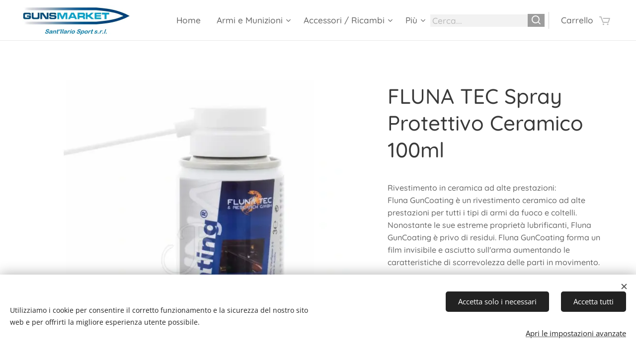

--- FILE ---
content_type: text/html; charset=UTF-8
request_url: https://www.gunsmarket.eu/p/fluna-tec-spray-protettivo-ceramico-100ml/
body_size: 22106
content:
<!DOCTYPE html>
<html class="no-js" prefix="og: https://ogp.me/ns#" lang="it">
<head><link rel="preconnect" href="https://duyn491kcolsw.cloudfront.net" crossorigin><link rel="preconnect" href="https://fonts.gstatic.com" crossorigin><meta charset="utf-8"><link rel="shortcut icon" href="https://789f86de65.clvaw-cdnwnd.com/a86a57f58e3f26794b08aaba80620af4/200000756-abb6facb37/GMKNew.ico?ph=789f86de65"><link rel="apple-touch-icon" href="https://789f86de65.clvaw-cdnwnd.com/a86a57f58e3f26794b08aaba80620af4/200000756-abb6facb37/GMKNew.ico?ph=789f86de65"><link rel="icon" href="https://789f86de65.clvaw-cdnwnd.com/a86a57f58e3f26794b08aaba80620af4/200000756-abb6facb37/GMKNew.ico?ph=789f86de65">
    <meta http-equiv="X-UA-Compatible" content="IE=edge">
    <title>FLUNA TEC Spray Protettivo Ceramico 100ml :: Gunsmarket</title>
    <meta name="viewport" content="width=device-width,initial-scale=1">
    <meta name="msapplication-tap-highlight" content="no">
    
    <link href="https://duyn491kcolsw.cloudfront.net/files/0r/0rk/0rklmm.css?ph=789f86de65" media="print" rel="stylesheet">
    <link href="https://duyn491kcolsw.cloudfront.net/files/2e/2e5/2e5qgh.css?ph=789f86de65" media="screen and (min-width:100000em)" rel="stylesheet" data-type="cq" disabled>
    <link rel="stylesheet" href="https://duyn491kcolsw.cloudfront.net/files/45/45b/45boco.css?ph=789f86de65"><link rel="stylesheet" href="https://duyn491kcolsw.cloudfront.net/files/4e/4er/4ersdq.css?ph=789f86de65" media="screen and (min-width:37.5em)"><link rel="stylesheet" href="https://duyn491kcolsw.cloudfront.net/files/2v/2vp/2vpyx8.css?ph=789f86de65" data-wnd_color_scheme_file=""><link rel="stylesheet" href="https://duyn491kcolsw.cloudfront.net/files/34/34q/34qmjb.css?ph=789f86de65" data-wnd_color_scheme_desktop_file="" media="screen and (min-width:37.5em)" disabled=""><link rel="stylesheet" href="https://duyn491kcolsw.cloudfront.net/files/39/39k/39kl40.css?ph=789f86de65" data-wnd_additive_color_file=""><link rel="stylesheet" href="https://duyn491kcolsw.cloudfront.net/files/28/28l/28lqry.css?ph=789f86de65" data-wnd_typography_file=""><link rel="stylesheet" href="https://duyn491kcolsw.cloudfront.net/files/1u/1uz/1uzze2.css?ph=789f86de65" data-wnd_typography_desktop_file="" media="screen and (min-width:37.5em)" disabled=""><script>(()=>{let e=!1;const t=()=>{if(!e&&window.innerWidth>=600){for(let e=0,t=document.querySelectorAll('head > link[href*="css"][media="screen and (min-width:37.5em)"]');e<t.length;e++)t[e].removeAttribute("disabled");e=!0}};t(),window.addEventListener("resize",t),"container"in document.documentElement.style||fetch(document.querySelector('head > link[data-type="cq"]').getAttribute("href")).then((e=>{e.text().then((e=>{const t=document.createElement("style");document.head.appendChild(t),t.appendChild(document.createTextNode(e)),import("https://duyn491kcolsw.cloudfront.net/client/js.polyfill/container-query-polyfill.modern.js").then((()=>{let e=setInterval((function(){document.body&&(document.body.classList.add("cq-polyfill-loaded"),clearInterval(e))}),100)}))}))}))})()</script>
<link rel="preload stylesheet" href="https://duyn491kcolsw.cloudfront.net/files/2m/2m8/2m8msc.css?ph=789f86de65" as="style"><meta name="description" content=""><meta name="keywords" content=""><meta name="generator" content="Webnode 2"><meta name="apple-mobile-web-app-capable" content="no"><meta name="apple-mobile-web-app-status-bar-style" content="black"><meta name="format-detection" content="telephone=no">

<meta property="og:url" content="https://gunsmarket.eu/p/fluna-tec-spray-protettivo-ceramico-100ml/"><meta property="og:title" content="FLUNA TEC Spray Protettivo Ceramico 100ml :: Gunsmarket"><meta property="og:type" content="article"><meta property="og:site_name" content="Gunsmarket"><meta property="og:image" content="https://789f86de65.clvaw-cdnwnd.com/a86a57f58e3f26794b08aaba80620af4/200002606-5e5fc5e5fe/700/Fluna%20Tec%20100ml.jpg?ph=789f86de65"><meta name="robots" content="index,follow"><link rel="canonical" href="https://www.gunsmarket.eu/p/fluna-tec-spray-protettivo-ceramico-100ml/"><script>window.checkAndChangeSvgColor=function(c){try{var a=document.getElementById(c);if(a){c=[["border","borderColor"],["outline","outlineColor"],["color","color"]];for(var h,b,d,f=[],e=0,m=c.length;e<m;e++)if(h=window.getComputedStyle(a)[c[e][1]].replace(/\s/g,"").match(/^rgb[a]?\(([0-9]{1,3}),([0-9]{1,3}),([0-9]{1,3})/i)){b="";for(var g=1;3>=g;g++)b+=("0"+parseInt(h[g],10).toString(16)).slice(-2);"0"===b.charAt(0)&&(d=parseInt(b.substr(0,2),16),d=Math.max(16,d),b=d.toString(16)+b.slice(-4));f.push(c[e][0]+"="+b)}if(f.length){var k=a.getAttribute("data-src"),l=k+(0>k.indexOf("?")?"?":"&")+f.join("&");a.src!=l&&(a.src=l,a.outerHTML=a.outerHTML)}}}catch(n){}};</script><script src="https://www.googletagmanager.com/gtag/js?id=G-MRDMXXKVR8" async></script><script>
						window.dataLayer = window.dataLayer || [];
						function gtag(){
						
						dataLayer.push(arguments);}
						gtag('js', new Date());
						</script><script>gtag('consent', 'default', {'ad_storage': 'denied', 'analytics_storage': 'denied', 'ad_user_data': 'denied', 'ad_personalization': 'denied' });</script><script>gtag('config', 'G-MRDMXXKVR8');</script></head>
<body class="l wt-product ac-s ac-i ac-n l-default l-d-none b-btn-r b-btn-s-l b-btn-dso b-btn-bw-1 img-d-n img-t-u img-h-n line-solid b-e-ds lbox-l c-s-n  wnd-s-b  wnd-fe   wnd-eshop"><noscript>
				<iframe
				 src="https://www.googletagmanager.com/ns.html?id=GTM-542MMSL"
				 height="0"
				 width="0"
				 style="display:none;visibility:hidden"
				 >
				 </iframe>
			</noscript>

<div class="wnd-page l-page cs-gray ac-26c6da ac-normal t-t-fs-m t-t-fw-s t-t-sp-n t-t-d-n t-s-fs-s t-s-fw-s t-s-sp-n t-s-d-n t-p-fs-s t-p-fw-s t-p-sp-n t-h-fs-m t-h-fw-s t-h-sp-n t-bq-fs-s t-bq-fw-s t-bq-sp-n t-bq-d-l t-btn-fw-l t-nav-fw-l t-pd-fw-l t-nav-tt-n">
    <div class="l-w t cf t-14">
        <div class="l-bg cf">
            <div class="s-bg-l">
                
                
            </div>
        </div>
        <header class="l-h cf">
            <div class="sw cf">
	<div class="sw-c cf"><section data-space="true" class="s s-hn s-hn-default wnd-mt-classic wnd-na-c logo-classic sc-w   wnd-w-max wnd-nh-m hm-hidden wnd-nav-border wnd-nav-sticky menu-default">
	<div class="s-w">
		<div class="s-o">

			<div class="s-bg">
                <div class="s-bg-l">
                    
                    
                </div>
			</div>

			<div class="h-w h-f wnd-fixed">

				<div class="n-l">
					<div class="s-c menu-nav">
						<div class="logo-block">
							<div class="b b-l logo logo-default logo-nb raleway wnd-iar-4-1 logo-25 b-ls-l" id="wnd_LogoBlock_678961" data-wnd_mvc_type="wnd.fe.LogoBlock">
	<div class="b-l-c logo-content">
		<a class="b-l-link logo-link" href="/home/">

			<div class="b-l-image logo-image">
				<div class="b-l-image-w logo-image-cell">
                    <picture><source type="image/webp" srcset="https://789f86de65.clvaw-cdnwnd.com/a86a57f58e3f26794b08aaba80620af4/200005883-a153aa153e/450/Logo%20Guns%20Market%20.webp?ph=789f86de65 450w, https://789f86de65.clvaw-cdnwnd.com/a86a57f58e3f26794b08aaba80620af4/200005883-a153aa153e/700/Logo%20Guns%20Market%20.webp?ph=789f86de65 700w, https://789f86de65.clvaw-cdnwnd.com/a86a57f58e3f26794b08aaba80620af4/200005883-a153aa153e/Logo%20Guns%20Market%20.webp?ph=789f86de65 888w" sizes="(min-width: 600px) 450px, (min-width: 360px) calc(100vw * 0.8), 100vw" ><img src="https://789f86de65.clvaw-cdnwnd.com/a86a57f58e3f26794b08aaba80620af4/200000000-962919722c/Logo%20Guns%20Market%20.jpg?ph=789f86de65" alt="" width="888" height="237" class="wnd-logo-img" ></picture>
				</div>
			</div>

			

			<div class="b-l-br logo-br"></div>

			<div class="b-l-text logo-text-wrapper">
				<div class="b-l-text-w logo-text">
					<span class="b-l-text-c logo-text-cell"></span>
				</div>
			</div>

		</a>
	</div>
</div>
						</div>

						<div id="menu-slider">
							<div id="menu-block">
								<nav id="menu"><div class="menu-font menu-wrapper">
	<a href="#" class="menu-close" rel="nofollow" title="Close Menu"></a>
	<ul role="menubar" aria-label="Menu" class="level-1">
		<li role="none" class="wnd-homepage">
			<a class="menu-item" role="menuitem" href="/home/"><span class="menu-item-text">Home</span></a>
			
		</li><li role="none" class="wnd-with-submenu">
			<a class="menu-item" role="menuitem" href="/armi-corte/"><span class="menu-item-text">Armi e Munizioni</span></a>
			<ul role="menubar" aria-label="Menu" class="level-2">
		<li role="none">
			<a class="menu-item" role="menuitem" href="/armi-nuove/"><span class="menu-item-text">Armi Corte</span></a>
			
		</li><li role="none">
			<a class="menu-item" role="menuitem" href="/armi-lunghe/"><span class="menu-item-text">Armi Lunghe</span></a>
			
		</li><li role="none">
			<a class="menu-item" role="menuitem" href="/armi-usate/"><span class="menu-item-text">Armi Corte Usate</span></a>
			
		</li><li role="none">
			<a class="menu-item" role="menuitem" href="/copia-di-armi-corte-usate/"><span class="menu-item-text">Armi Lunghe Usate</span></a>
			
		</li><li role="none">
			<a class="menu-item" role="menuitem" href="/libera-vendita/"><span class="menu-item-text">Libera Vendita</span></a>
			
		</li><li role="none">
			<a class="menu-item" role="menuitem" href="/armi-a-salve/"><span class="menu-item-text">Armi a Salve</span></a>
			
		</li><li role="none">
			<a class="menu-item" role="menuitem" href="/munizioni-arma-corta/"><span class="menu-item-text">Munizioni Arma Corta</span></a>
			
		</li><li role="none">
			<a class="menu-item" role="menuitem" href="/munizioni-carabina/"><span class="menu-item-text">Munizioni Carabina</span></a>
			
		</li><li role="none">
			<a class="menu-item" role="menuitem" href="/munizioni-rimfire/"><span class="menu-item-text">Munizioni Rimfire</span></a>
			
		</li><li role="none">
			<a class="menu-item" role="menuitem" href="/munizioni-canna-liscia/"><span class="menu-item-text">Munizioni Canna Liscia</span></a>
			
		</li><li role="none">
			<a class="menu-item" role="menuitem" href="/come-acquistare/"><span class="menu-item-text">Come Acquistare</span></a>
			
		</li>
	</ul>
		</li><li role="none" class="wnd-with-submenu">
			<a class="menu-item" role="menuitem" href="/accessori-armi/"><span class="menu-item-text">Accessori / Ricambi</span></a>
			<ul role="menubar" aria-label="Menu" class="level-2">
		<li role="none">
			<a class="menu-item" role="menuitem" href="/articoli-in-offerta/"><span class="menu-item-text">Articoli in Offerta</span></a>
			
		</li><li role="none">
			<a class="menu-item" role="menuitem" href="/browning-winchester-accessori/"><span class="menu-item-text">Browning / Winchester Accessori</span></a>
			
		</li><li role="none">
			<a class="menu-item" role="menuitem" href="/buffetteria-e-fondine/"><span class="menu-item-text">Fondine e Buffetteria Difesa e Guardie Giurate</span></a>
			
		</li><li role="none">
			<a class="menu-item" role="menuitem" href="/fondine-e-buffetteria-tiro-sportivo/"><span class="menu-item-text">Fondine e Buffetteria Tiro Sportivo</span></a>
			
		</li><li role="none">
			<a class="menu-item" role="menuitem" href="/pulizia-e-manutenzione/"><span class="menu-item-text">Pulizia e Manutenzione</span></a>
			
		</li><li role="none">
			<a class="menu-item" role="menuitem" href="/a1911-e-cloni/"><span class="menu-item-text">1911 e Cloni</span></a>
			
		</li><li role="none">
			<a class="menu-item" role="menuitem" href="/ar15-m4/"><span class="menu-item-text">AR15 - M4 - AK - SKS</span></a>
			
		</li><li role="none">
			<a class="menu-item" role="menuitem" href="/beretta/"><span class="menu-item-text">Beretta Ricambi e Accessori Vari</span></a>
			
		</li><li role="none">
			<a class="menu-item" role="menuitem" href="/beretta-ricambi-92-96-98/"><span class="menu-item-text">Beretta Ricambi 92-96-98</span></a>
			
		</li><li role="none">
			<a class="menu-item" role="menuitem" href="/beretta-ricambi-92x-performance/"><span class="menu-item-text">Beretta Ricambi 92X Perf.</span></a>
			
		</li><li role="none">
			<a class="menu-item" role="menuitem" href="/benelli-beretta-franchi/"><span class="menu-item-text">Benelli - Franchi</span></a>
			
		</li><li role="none">
			<a class="menu-item" role="menuitem" href="/cz/"><span class="menu-item-text">CZ</span></a>
			
		</li><li role="none">
			<a class="menu-item" role="menuitem" href="/eemann/"><span class="menu-item-text">Eemann Tech</span></a>
			
		</li><li role="none">
			<a class="menu-item" role="menuitem" href="/glock/"><span class="menu-item-text">Glock</span></a>
			
		</li><li role="none">
			<a class="menu-item" role="menuitem" href="/guancette/"><span class="menu-item-text">Guancette</span></a>
			
		</li><li role="none">
			<a class="menu-item" role="menuitem" href="/varie/"><span class="menu-item-text">Ricambi Marche Varie</span></a>
			
		</li><li role="none">
			<a class="menu-item" role="menuitem" href="/smith-wesson/"><span class="menu-item-text">Smith &amp; Wesson</span></a>
			
		</li><li role="none" class="wnd-with-submenu">
			<a class="menu-item" role="menuitem" href="/caricatori/"><span class="menu-item-text">Caricatori</span></a>
			<ul role="menubar" aria-label="Menu" class="level-3">
		<li role="none">
			<a class="menu-item" role="menuitem" href="/caricatori-nuovi/"><span class="menu-item-text">Caricatori Armi Corte</span></a>
			
		</li><li role="none">
			<a class="menu-item" role="menuitem" href="/caricatori-usati/"><span class="menu-item-text">Caricatori Armi Lunghe</span></a>
			
		</li>
	</ul>
		</li><li role="none">
			<a class="menu-item" role="menuitem" href="/aria-compressa/"><span class="menu-item-text">Aria Compressa e CO2</span></a>
			
		</li><li role="none">
			<a class="menu-item" role="menuitem" href="/aria-compressa-e-co2-accessori-ricambi/"><span class="menu-item-text">Aria Compressa e CO2 Accessori / Ricambi</span></a>
			
		</li><li role="none">
			<a class="menu-item" role="menuitem" href="/accessori-vari/"><span class="menu-item-text">Accessori Vari</span></a>
			
		</li><li role="none">
			<a class="menu-item" role="menuitem" href="/coltelleria-e-accessori/"><span class="menu-item-text">Coltelleria e Accessori</span></a>
			
		</li>
	</ul>
		</li><li role="none" class="wnd-with-submenu">
			<a class="menu-item" role="menuitem" href="/ottiche/"><span class="menu-item-text">Ottiche</span></a>
			<ul role="menubar" aria-label="Menu" class="level-2">
		<li role="none">
			<a class="menu-item" role="menuitem" href="/accessori-ottiche/"><span class="menu-item-text">Accessori Ottiche</span></a>
			
		</li><li role="none">
			<a class="menu-item" role="menuitem" href="/basi-e-anelli/"><span class="menu-item-text">Basi e Anelli</span></a>
			
		</li><li role="none">
			<a class="menu-item" role="menuitem" href="/binocoli/"><span class="menu-item-text">Binocoli / Fototrappole</span></a>
			
		</li><li role="none">
			<a class="menu-item" role="menuitem" href="/cannocchiali-da-puntamento/"><span class="menu-item-text">Cannocchiali</span></a>
			
		</li><li role="none">
			<a class="menu-item" role="menuitem" href="/red-dot/"><span class="menu-item-text">Red Dot</span></a>
			
		</li><li role="none">
			<a class="menu-item" role="menuitem" href="/rangefinder/"><span class="menu-item-text">RangeFinder</span></a>
			
		</li><li role="none">
			<a class="menu-item" role="menuitem" href="/spotting-scope/"><span class="menu-item-text">Spotting Scope</span></a>
			
		</li><li role="none">
			<a class="menu-item" role="menuitem" href="/visori-notturni/"><span class="menu-item-text">Visori Notturni e Termici</span></a>
			
		</li>
	</ul>
		</li><li role="none" class="wnd-with-submenu">
			<a class="menu-item" role="menuitem" href="/ricarica-munizioni/"><span class="menu-item-text">Ricarica Munizioni</span></a>
			<ul role="menubar" aria-label="Menu" class="level-2">
		<li role="none">
			<a class="menu-item" role="menuitem" href="/bossoli-carabina/"><span class="menu-item-text">Bossoli Carabina</span></a>
			
		</li><li role="none">
			<a class="menu-item" role="menuitem" href="/bossoli-pistola-revolver/"><span class="menu-item-text">Bossoli Pistola/Revolver</span></a>
			
		</li><li role="none">
			<a class="menu-item" role="menuitem" href="/accessori/"><span class="menu-item-text">Accessori</span></a>
			
		</li><li role="none">
			<a class="menu-item" role="menuitem" href="/dies/"><span class="menu-item-text">Dies</span></a>
			
		</li><li role="none">
			<a class="menu-item" role="menuitem" href="/inneschi/"><span class="menu-item-text">Inneschi</span></a>
			
		</li><li role="none">
			<a class="menu-item" role="menuitem" href="/shell-holder-shell-plate/"><span class="menu-item-text">Shell Holder / Shell Plate</span></a>
			
		</li><li role="none">
			<a class="menu-item" role="menuitem" href="/palle-carabina/"><span class="menu-item-text">Palle Carabina / Fucile</span></a>
			
		</li><li role="none">
			<a class="menu-item" role="menuitem" href="/palle-pistola-revolver/"><span class="menu-item-text">Palle Pistola / Revolver</span></a>
			
		</li><li role="none">
			<a class="menu-item" role="menuitem" href="/presse-e-kit/"><span class="menu-item-text">Presse e Kit</span></a>
			
		</li><li role="none">
			<a class="menu-item" role="menuitem" href="/ricambi/"><span class="menu-item-text">Ricambi</span></a>
			
		</li>
	</ul>
		</li><li role="none">
			<a class="menu-item" role="menuitem" href="/video-fuochi/"><span class="menu-item-text">Pirotecnica - Spettacoli - Razzi - Fontane</span></a>
			
		</li><li role="none">
			<a class="menu-item" role="menuitem" href="/abbigliamento/"><span class="menu-item-text">Abbigliamento</span></a>
			
		</li>
	</ul>
	<span class="more-text">Più</span>
</div></nav>
							</div>
						</div>

						<div class="cart-and-mobile">
							<div class="search">
    <div class="search-app"></div>
</div>
							<div class="cart cf">
	<div class="cart-content">
		<a href="/cart/">
			<div class="cart-content-link">
				<div class="cart-text"><span>Carrello</span></div>
				<div class="cart-piece-count" data-count="0" data-wnd_cart_part="count">0</div>
				<div class="cart-piece-text" data-wnd_cart_part="text"></div>
				<div class="cart-price" data-wnd_cart_part="price">0,00 €</div>
			</div>
		</a>
	</div>
</div>

							<div id="menu-mobile">
								<a href="#" id="menu-submit"><span></span>Menu</a>
							</div>
						</div>

					</div>
				</div>

			</div>

		</div>
	</div>
</section></div>
</div>
        </header>
        <main class="l-m cf">
            <div class="sw cf">
	<div class="sw-c cf"><section class="s s-hm s-hm-hidden wnd-h-hidden cf sc-w   hn-default"></section><section data-space="true" class="s s-ed cf sc-w   wnd-w-wider wnd-s-normal wnd-h-auto">
	<div class="s-w cf">
		<div class="s-o s-fs cf">
			<div class="s-bg cf">
                <div class="s-bg-l">
                    
                    
                </div>
			</div>
			<div class="s-c s-fs cf">
				<div class="b-e b-e-d b b-s cf wnd-out-of-stock" data-wnd_product_item="200008764" data-wnd_product_data="{&quot;id&quot;:200008764,&quot;name&quot;:&quot;FLUNA TEC Spray Protettivo Ceramico 100ml&quot;,&quot;image&quot;:[&quot;https:\/\/789f86de65.clvaw-cdnwnd.com\/a86a57f58e3f26794b08aaba80620af4\/200002606-5e5fc5e5fe\/450\/Fluna%20Tec%20100ml.jpg?ph=789f86de65&quot;,&quot;https:\/\/789f86de65.clvaw-cdnwnd.com\/a86a57f58e3f26794b08aaba80620af4\/200002606-5e5fc5e5fe\/Fluna%20Tec%20100ml.jpg?ph=789f86de65&quot;],&quot;detail_url&quot;:&quot;\/p\/fluna-tec-spray-protettivo-ceramico-100ml\/&quot;,&quot;category&quot;:&quot;Pulizia e Manutenzione&quot;,&quot;list_position&quot;:0,&quot;price&quot;:12,&quot;comparative_price&quot;:0,&quot;out_of_stock&quot;:true,&quot;availability&quot;:&quot;DO_NOT_SHOW&quot;,&quot;variants&quot;:[],&quot;variants_active&quot;:false}" data-wnd-price-info-template="&lt;span class=&quot;prd-price-info&quot;&gt;&lt;span class=&quot;prd-price-info-c&quot;&gt;{value}&lt;/span&gt;&lt;/span&gt;">
    <form class="cf" action="" method="post" data-wnd_sys_form="add-to-cart">

        <div class="b-e-d-head b-e-d-right">
            <h1 class="b-e-d-title cf"><span class="prd-title">
	<span class="prd-title-c">FLUNA TEC Spray Protettivo Ceramico 100ml</span>
</span></h1>
        </div>

        <div class="b-e-d-ribbons cf">
            <span class="prd-label prd-out-of-stock">
	<span class="prd-label-c prd-out-of-stock-c">Esaurito</span>
</span>
            <span class="prd-label">
	<span class="prd-label-c"></span>
</span>
        </div>

        <div class="b-e-d-gal b-e-d-left">
            <div class="prd-gal cf" id="wnd_ProductGalleryBlock_963122685" data-slideshow="false">
	<div class="prd-gal-c cf">
		<ul class="prd-gal-list cf">
			<li class="prd-gal-photo wnd-orientation-square">
				<a class="prd-gal-link litebox" data-litebox-group="gallery" data-litebox-text="" href="https://789f86de65.clvaw-cdnwnd.com/a86a57f58e3f26794b08aaba80620af4/200002606-5e5fc5e5fe/Fluna%20Tec%20100ml.jpg?ph=789f86de65" width="700" height="700">
					<div class="prd-gal-img cf">
						<div class="prd-gal-img-pos">
                            <picture><source type="image/webp" srcset="https://789f86de65.clvaw-cdnwnd.com/a86a57f58e3f26794b08aaba80620af4/200004860-2a8972a89a/450/Fluna%20Tec%20100ml.webp?ph=789f86de65 450w, https://789f86de65.clvaw-cdnwnd.com/a86a57f58e3f26794b08aaba80620af4/200004860-2a8972a89a/700/Fluna%20Tec%20100ml.webp?ph=789f86de65 700w, https://789f86de65.clvaw-cdnwnd.com/a86a57f58e3f26794b08aaba80620af4/200004860-2a8972a89a/Fluna%20Tec%20100ml.webp?ph=789f86de65 700w" sizes="(min-width: 768px) 60vw, 100vw" ><img src="https://789f86de65.clvaw-cdnwnd.com/a86a57f58e3f26794b08aaba80620af4/200002606-5e5fc5e5fe/Fluna%20Tec%20100ml.jpg?ph=789f86de65" alt="" width="700" height="700" loading="lazy" ></picture>
						</div>
					</div>
					<div class="prd-gal-title cf"><span></span></div>
				</a>
			</li>
		</ul>
	</div>

	<div class="prd-gal-nav dots cf">
		<div class="prd-gal-nav-arrow-prev prd-gal-nav-arrow">
			<div class="prd-gal-nav-arrow-submit"></div>
		</div>

		<div class="prd-gal-nav-c dots-content cf"></div>

		<div class="prd-gal-nav-arrow-next prd-gal-nav-arrow">
			<div class="prd-gal-nav-arrow-submit"></div>
		</div>
	</div>

	
</div>
        </div>

        <div class="b-e-d-c b-e-d-right">
            <div class="b-text text prd-text">
	<div class="prd-text-c"><p>Rivestimento in ceramica ad alte prestazioni:<br>Fluna GunCoating è un rivestimento ceramico ad alte prestazioni per tutti i tipi di armi da fuoco e coltelli. Nonostante le sue estreme proprietà lubrificanti, Fluna GunCoating è privo di residui. Fluna GunCoating forma un film invisibile e asciutto sull'arma aumentando le caratteristiche di scorrevolezza delle parti in movimento.&nbsp;</p><p>I suoni metallici delle parti meccaniche che scorrono/sfregano (come ad es. la chiusura dei fucili) sono notevolmente ridotti.</p><p>Fluna GunCoating forma una solida pellicola sulla superficie applicata, questa non esaurisce garantendo una protezione duratura contro la corrosione. Fluna GunCoating può essere applicato su tutte le superfici come acciaio, plastica, legno lucidato, ornamenti d'oro e d'argento, ghisa e gomma. Fluna GunCoating penetra nelle micro crepe e nelle porosità microscopiche dei materiali lisciandoli, in modo permanente lucida le superfici trattate. L'usura è quindi ridotta al minimo, aumentando l'efficienza dell'arma. Fluna GunCoating è già efficace alla prima applicazione, perfetto anche per le armi più vecchie!&nbsp;<br></p></div>
</div>
            
            <div class="b-e-d-price cf">
                <span class="prd-price">
	<span class="prd-price-pref-text wnd-product-prefix-text"></span><span class="prd-price-pref"></span><span class="prd-price-c wnd-product-price">12,00</span><span class="prd-price-suf">&nbsp;€</span><span class="prd-price-suf-text wnd-product-suffix-text"></span>
</span>
                <span class="prd-price prd-price-com wnd-product-comparative-price-area wnd-empty" style="display:none">
	<span class="prd-price-pref"></span><span class="prd-price-c wnd-product-comparative-price-content">0,00</span><span class="prd-price-suf">&nbsp;€</span>
</span>
            </div>
            <div class="b-e-d-price b-e-d-price-info" data-wnd-identifier="wnd-price-info-container">
                
                
                
                
                
            </div>
            <div class="b-e-d-stock b-e-d-stock-info" data-wnd-identifier="wnd-stock-info-container">
                <span class="prd-stock-info" data-wnd-identifier="wnd-stock-info">
    <span class="wt-bold"></span>
</span>
            </div>

            <div class="b-e-d-submit cf">
                <div class="prd-crt b-btn b-btn-3 b-btn-atc b-btn-i-left b-btn-i-atc wnd-fixed cf">
                    <button class="b-btn-l b-btn-fixed" type="submit" name="send" value="wnd_ProductDetailFormBlock_787350644" disabled data-wnd_add_to_cart_button>
                        <span class="b-btn-t">Aggiungi al carrello</span>
                        <span class="b-btn-a-l">
							<span class="loader"></span>
						</span>
                        <span class="b-btn-a-a">
							<span class="checked"></span>
							Aggiunto al carrello
						</span>
                        <span class="b-btn-ofs">Esaurito</span>
                    </button>
                </div>
            </div>
        </div>

        <input type="hidden" name="id" value="200008764">

    </form>
<script>gtag('event', 'view_item', {"items":{"id":200008764,"name":"FLUNA TEC Spray Protettivo Ceramico 100ml","category":"Pulizia e Manutenzione","list_position":0,"price":"12.0000"},"send_to":"G-MRDMXXKVR8"});</script></div>
				<div class="ez cf wnd-no-cols">
	<div class="ez-c"><div class="b b-text cf">
	<div class="b-c b-text-c b-s b-s-t60 b-s-b60 b-cs cf"></div>
</div></div>
</div>
			</div>
		</div>
	</div>
</section></div>
</div>
        </main>
        <footer class="l-f cf">
            <div class="sw cf">
	<div class="sw-c cf"><section data-wn-border-element="s-f-border" class="s s-f s-f-edit sc-m wnd-background-pattern  wnd-w-wide wnd-s-high wnd-h-auto">
	<div class="s-w">
		<div class="s-o">
			<div class="s-bg">
                <div class="s-bg-l wnd-background-pattern  bgpos-center-center bgatt-scroll" style="background-image:url('https://duyn491kcolsw.cloudfront.net/files/0s/0s8/0s8gu2.png?ph=789f86de65')">
                    
                    
                </div>
			</div>
			<div class="s-f-ez">
				<div class="s-c s-f-border">
					<div>
						<div class="ez cf">
	<div class="ez-c"><div class="cw cf">
	<div class="cw-c cf"><div class="c cf" style="width:33.89%;">
	<div class="c-c cf"><div class="b b-text cf">
	<div class="b-c b-text-c b-s b-s-t60 b-s-b60 b-cs cf"><p><font class="wsw-10"><font class="wnd-font-size-140" data--u-v="false"><strong>Informazioni</strong></font></font></p><ul><font class="wsw-10"><li><a href="/informativa-sulla-privacy/"><font>Informativa sulla privacy</font></a></li><li><font class="wnd-font-size-90"><a href="/termini-e-condizioni/"><font class="wnd-font-size-110">Termini e condizioni</font></a>&nbsp;</font></li><li><a href="/cookie-policy/" target=""><font>Cookie Policy</font></a></li><li><a href="/erogazioni-pubbliche/">Erogazioni Pubbliche Contributo Nazionale Covid</a></li></font></ul>


</div>
</div></div>
</div><div class="c cf" style="width:32.77%;">
	<div class="c-c cf"><div class="b b-text cf">
	<div class="b-c b-text-c b-s b-s-t60 b-s-b60 b-cs cf"><p><font class="wnd-font-size-130 wsw-10" data--u-v="false"><strong>Negozio</strong></font></p>

<ul><font class="wsw-10"><li><a href="/chi-siamo/"><font class="wnd-font-size-110"><em><strong>Chi siamo</strong></em></font></a></li><li><strong><em><font class="wnd-font-size-110"><a href="/contatti/">Contattaci</a></font></em></strong></li></font></ul>
</div>
</div></div>
</div><div class="c cf" style="width:33.34%;">
	<div class="c-c cf"><div class="b b-text cf">
	<div class="b-c b-text-c b-s b-s-t60 b-s-b60 b-cs cf"><p class="wnd-align-right"><font class="wsw-10">Email:&nbsp;<strong>gunsmarket.armeria@gmail.com</strong><br>
Telefono:&nbsp;<strong>+39&nbsp;0522 902084 -&nbsp;</strong><span style="text-align: left; font-size: 0.95rem;">Fax: <b>+39 0522 479569</b></span></font></p>
</div>
</div></div>
</div></div>
</div><div class="b b-s b-hr-line line-auto">
    <hr class="line-style line-color">
</div><div class="b b-text cf">
	<div class="b-c b-text-c b-s b-s-t60 b-s-b60 b-cs cf"><p class="wnd-align-center"><font class="wsw-10"><font class="wnd-font-size-70"><font><b>Sant' Ilario Sport S.r.l.</b> - Sede Legale Via Cav. di Vitt. Veneto, 11 42020 Quattro Castella (RE) - Negozio Vendita al dettaglio, Via P. Gobetti, 13 42049 Sant'Ilario D'Enza (RE)&nbsp; &nbsp;</font></font><font class="wnd-font-size-70">Telefono +39 0522 902084 - Fax +39 0522 479569 - E-mail gunsmarket.armeria@gmail.com&nbsp;- P.IVA 01641520356 - Numero REA RE-201607 - Capitale Soc. € 10.400,00&nbsp; i.v.</font></font></p></div>
</div></div>
</div>
					</div>
				</div>
			</div>
			<div class="s-c s-f-l-w">
				<div class="s-f-l b-s b-s-t0 b-s-b0">
					<div class="s-f-l-c s-f-l-c-first">
						<div class="s-f-sf">
                            <span class="sf b">
<span class="sf-content sf-c link">Creato con <a href="https://www.webnode.it?utm_source=text&amp;utm_medium=footer&amp;utm_campaign=free1&amp;utm_content=wnd2" rel="nofollow" target="_blank">Webnode</a></span>
</span>
                            <span class="sf-cbr link">
    <a href="#" rel="nofollow">Cookies</a>
</span>
                            
                            
                            
						</div>
					</div>
					<div class="s-f-l-c s-f-l-c-last">
						<div class="s-f-lang lang-select cf">
	
</div>
					</div>
                    <div class="s-f-l-c s-f-l-c-currency">
                        <div class="s-f-ccy ccy-select cf">
	
</div>
                    </div>
				</div>
			</div>
		</div>
	</div>
	<div class="s-f-bg-stripe"></div>
</section></div>
</div>
        </footer>
    </div>
    
</div>
<section class="cb cb-light" id="cookiebar" style="display:none;" id="cookiebar" style="display:none;">
	<div class="cb-bar cb-scrollable">
		<div class="cb-bar-c">
			<div class="cb-bar-text">Utilizziamo i cookie per consentire il corretto funzionamento e la sicurezza del nostro sito web e per offrirti la migliore esperienza utente possibile.</div>
			<div class="cb-bar-buttons">
				<button class="cb-button cb-close-basic" data-action="accept-necessary">
					<span class="cb-button-content">Accetta solo i necessari</span>
				</button>
				<button class="cb-button cb-close-basic" data-action="accept-all">
					<span class="cb-button-content">Accetta tutti</span>
				</button>
				<button class="cb-button cb-button-text cb-button-popup">
					<span class="cb-button-content">Apri le impostazioni avanzate</span>
				</button>
			</div>
		</div>
        <div class="cb-close cb-close-basic" data-action="accept-necessary"></div>
	</div>

	<div class="cb-popup cb-light close">
		<div class="cb-popup-c">
			<div class="cb-popup-head">
				<h3 class="cb-popup-title">Impostazioni avanzate</h3>
				<p class="cb-popup-text">Qui puoi personalizzare le preferenze sui cookie. Abilita o disabilita le seguenti categorie e salva la tua selezione.</p>
			</div>
			<div class="cb-popup-options cb-scrollable">
				<div class="cb-option">
					<input class="cb-option-input" type="checkbox" id="necessary" name="necessary" readonly="readonly" disabled="disabled" checked="checked">
                    <div class="cb-option-checkbox"></div>
                    <label class="cb-option-label" for="necessary">Cookie essenziali</label>
					<div class="cb-option-text">I cookie essenziali sono fondamentali per un sicuro e corretto funzionamento del nostro sito web e del processo di registrazione.</div>
				</div><div class="cb-option">
					<input class="cb-option-input" type="checkbox" id="functional" name="functional">
                    <div class="cb-option-checkbox"></div>
                    <label class="cb-option-label" for="functional">Cookie funzionali</label>
					<div class="cb-option-text">I cookie funzionali ricordano le tue preferenze per il nostro sito web e ne consentono la personalizzazione.</div>
				</div><div class="cb-option">
					<input class="cb-option-input" type="checkbox" id="performance" name="performance">
                    <div class="cb-option-checkbox"></div>
                    <label class="cb-option-label" for="performance">Cookie di prestazione</label>
					<div class="cb-option-text">I cookie per le prestazioni monitorano le prestazioni del nostro sito web.</div>
				</div><div class="cb-option">
					<input class="cb-option-input" type="checkbox" id="marketing" name="marketing">
                    <div class="cb-option-checkbox"></div>
                    <label class="cb-option-label" for="marketing">Cookie di marketing/terze parti</label>
					<div class="cb-option-text">I cookie di marketing ci consentono di misurare e analizzare le prestazioni del nostro sito web.</div>
				</div>
			</div>
			<div class="cb-popup-footer">
				<button class="cb-button cb-save-popup" data-action="advanced-save">
					<span class="cb-button-content">Salva</span>
				</button>
			</div>
			<div class="cb-close cb-close-popup" data-action="close"></div>
		</div>
	</div>
</section>

<script src="https://duyn491kcolsw.cloudfront.net/files/3n/3no/3nov38.js?ph=789f86de65" crossorigin="anonymous" type="module"></script><script>document.querySelector(".wnd-fe")&&[...document.querySelectorAll(".c")].forEach((e=>{const t=e.querySelector(".b-text:only-child");t&&""===t.querySelector(".b-text-c").innerText&&e.classList.add("column-empty")}))</script>


<script src="https://duyn491kcolsw.cloudfront.net/client.fe/js.compiled/lang.it.2086.js?ph=789f86de65" crossorigin="anonymous"></script><script src="https://duyn491kcolsw.cloudfront.net/client.fe/js.compiled/compiled.multi.2-2193.js?ph=789f86de65" crossorigin="anonymous"></script><script>var wnd = wnd || {};wnd.$data = {"image_content_items":{"wnd_ThumbnailBlock_60877":{"id":"wnd_ThumbnailBlock_60877","type":"wnd.pc.ThumbnailBlock"},"wnd_HeaderSection_header_main_585803729":{"id":"wnd_HeaderSection_header_main_585803729","type":"wnd.pc.HeaderSection"},"wnd_ImageBlock_535935754":{"id":"wnd_ImageBlock_535935754","type":"wnd.pc.ImageBlock"},"wnd_Section_eshop_product_detail_326818088":{"id":"wnd_Section_eshop_product_detail_326818088","type":"wnd.pc.Section"},"wnd_ProductGalleryBlock_963122685":{"id":"wnd_ProductGalleryBlock_963122685","type":"wnd.pc.ProductGalleryBlock"},"wnd_ProductPhotoImageBlock_353633706":{"id":"wnd_ProductPhotoImageBlock_353633706","type":"wnd.pc.ProductPhotoImageBlock"},"wnd_LogoBlock_678961":{"id":"wnd_LogoBlock_678961","type":"wnd.pc.LogoBlock"},"wnd_FooterSection_footer_134602":{"id":"wnd_FooterSection_footer_134602","type":"wnd.pc.FooterSection"}},"svg_content_items":{"wnd_ImageBlock_535935754":{"id":"wnd_ImageBlock_535935754","type":"wnd.pc.ImageBlock"},"wnd_LogoBlock_678961":{"id":"wnd_LogoBlock_678961","type":"wnd.pc.LogoBlock"}},"content_items":[],"eshopSettings":{"ESHOP_SETTINGS_DISPLAY_PRICE_WITHOUT_VAT":false,"ESHOP_SETTINGS_DISPLAY_ADDITIONAL_VAT":false,"ESHOP_SETTINGS_DISPLAY_SHIPPING_COST":false},"project_info":{"isMultilanguage":false,"isMulticurrency":false,"eshop_tax_enabled":"1","country_code":"it","contact_state":null,"eshop_tax_type":"VAT","eshop_discounts":true,"graphQLURL":"https:\/\/gunsmarket.eu\/servers\/graphql\/","iubendaSettings":{"cookieBarCode":"","cookiePolicyCode":"","privacyPolicyCode":"","termsAndConditionsCode":""}}};</script><script>wnd.$system = {"fileSystemType":"aws_s3","localFilesPath":"https:\/\/www.gunsmarket.eu\/_files\/","awsS3FilesPath":"https:\/\/789f86de65.clvaw-cdnwnd.com\/a86a57f58e3f26794b08aaba80620af4\/","staticFiles":"https:\/\/duyn491kcolsw.cloudfront.net\/files","isCms":false,"staticCDNServers":["https:\/\/duyn491kcolsw.cloudfront.net\/"],"fileUploadAllowExtension":["jpg","jpeg","jfif","png","gif","bmp","ico","svg","webp","tiff","pdf","doc","docx","ppt","pptx","pps","ppsx","odt","xls","xlsx","txt","rtf","mp3","wma","wav","ogg","amr","flac","m4a","3gp","avi","wmv","mov","mpg","mkv","mp4","mpeg","m4v","swf","gpx","stl","csv","xml","txt","dxf","dwg","iges","igs","step","stp"],"maxUserFormFileLimit":4194304,"frontendLanguage":"it","backendLanguage":"it","frontendLanguageId":"1","page":{"id":50000003,"identifier":"p","template":{"id":200001318,"styles":{"background":{"default":null},"additiveColor":"ac-26c6da ac-normal","scheme":"cs-gray","acSubheadings":true,"acIcons":true,"lineStyle":"line-solid","imageTitle":"img-t-u","imageHover":"img-h-n","imageStyle":"img-d-n","buttonDecoration":"b-btn-dso","buttonStyle":"b-btn-r","buttonSize":"b-btn-s-l","buttonBorders":"b-btn-bw-1","lightboxStyle":"lbox-l","eshopGridItemStyle":"b-e-ds","eshopGridItemAlign":"b-e-c","columnSpaces":"c-s-n","layoutType":"l-default","layoutDecoration":"l-d-none","formStyle":"light","menuType":"wnd-mt-classic","menuStyle":"menu-default","sectionWidth":"wnd-w-wider","sectionSpace":"wnd-s-normal","acMenu":true,"typography":"t-14_new","acHeadings":false,"acOthers":false,"buttonWeight":"t-btn-fw-l","productWeight":"t-pd-fw-l","menuWeight":"t-nav-fw-l","searchStyle":"wnd-s-b","headerType":"default","typoTitleSizes":"t-t-fs-m","typoTitleWeights":"t-t-fw-s","typoTitleSpacings":"t-t-sp-n","typoTitleDecorations":"t-t-d-n","typoHeadingSizes":"t-h-fs-m","typoHeadingWeights":"t-h-fw-s","typoHeadingSpacings":"t-h-sp-n","typoSubtitleSizes":"t-s-fs-s","typoSubtitleWeights":"t-s-fw-s","typoSubtitleSpacings":"t-s-sp-n","typoSubtitleDecorations":"t-s-d-n","typoParagraphSizes":"t-p-fs-s","typoParagraphWeights":"t-p-fw-s","typoParagraphSpacings":"t-p-sp-n","typoBlockquoteSizes":"t-bq-fs-s","typoBlockquoteWeights":"t-bq-fw-s","typoBlockquoteSpacings":"t-bq-sp-n","typoBlockquoteDecorations":"t-bq-d-l","menuTextTransform":"t-nav-tt-n"}},"layout":"product_detail","name":"FLUNA TEC Spray Protettivo Ceramico 100ml","html_title":null,"language":"it","langId":1,"isHomepage":false,"meta_description":null,"meta_keywords":null,"header_code":null,"footer_code":null,"styles":null,"countFormsEntries":[]},"listingsPrefix":"\/l\/","productPrefix":"\/p\/","cartPrefix":"\/cart\/","checkoutPrefix":"\/checkout\/","searchPrefix":"\/search\/","isCheckout":false,"isEshop":true,"hasBlog":false,"isProductDetail":true,"isListingDetail":false,"listing_page":[],"hasEshopAnalytics":true,"gTagId":"G-MRDMXXKVR8","gAdsId":null,"format":{"be":{"DATE_TIME":{"mask":"%d.%m.%Y %H:%M","regexp":"^(((0?[1-9]|[1,2][0-9]|3[0,1])\\.(0?[1-9]|1[0-2])\\.[0-9]{1,4})(( [0-1][0-9]| 2[0-3]):[0-5][0-9])?|(([0-9]{4}(0[1-9]|1[0-2])(0[1-9]|[1,2][0-9]|3[0,1])(0[0-9]|1[0-9]|2[0-3])[0-5][0-9][0-5][0-9])))?$"},"DATE":{"mask":"%d.%m.%Y","regexp":"^((0?[1-9]|[1,2][0-9]|3[0,1])\\.(0?[1-9]|1[0-2])\\.[0-9]{1,4})$"},"CURRENCY":{"mask":{"point":",","thousands":".","decimals":2,"mask":"%s","zerofill":true}}},"fe":{"DATE_TIME":{"mask":"%d.%m.%Y %H:%M","regexp":"^(((0?[1-9]|[1,2][0-9]|3[0,1])\\.(0?[1-9]|1[0-2])\\.[0-9]{1,4})(( [0-1][0-9]| 2[0-3]):[0-5][0-9])?|(([0-9]{4}(0[1-9]|1[0-2])(0[1-9]|[1,2][0-9]|3[0,1])(0[0-9]|1[0-9]|2[0-3])[0-5][0-9][0-5][0-9])))?$"},"DATE":{"mask":"%d.%m.%Y","regexp":"^((0?[1-9]|[1,2][0-9]|3[0,1])\\.(0?[1-9]|1[0-2])\\.[0-9]{1,4})$"},"CURRENCY":{"mask":{"point":",","thousands":".","decimals":2,"mask":"%s","zerofill":true}}}},"e_product":{"id":200267260,"workingId":200008764,"name":"FLUNA TEC Spray Protettivo Ceramico 100ml","identifier":"fluna-tec-spray-protettivo-ceramico-100ml","meta_description":null,"meta_keywords":null,"html_title":null,"styles":null,"content_items":{"wnd_PerexBlock_913670":{"type":"wnd.pc.PerexBlock","id":"wnd_PerexBlock_913670","context":"page","text":""},"wnd_ThumbnailBlock_60877":{"type":"wnd.pc.ThumbnailBlock","id":"wnd_ThumbnailBlock_60877","context":"page","style":{"background":{"default":{"default":"wnd-background-image"}},"backgroundSettings":{"default":{"default":{"id":200002606,"src":"200002606-5e5fc5e5fe\/Fluna Tec 100ml.jpg","dataType":"filesystem_files","width":700,"height":700,"mediaType":"myImages","mime":"image\/jpeg","alternatives":{"image\/webp":{"id":200004860,"src":"200004860-2a8972a89a\/Fluna Tec 100ml.webp","dataType":"filesystem_files","width":"700","height":"700","mime":"image\/webp"}}}}}}},"wnd_SectionWrapper_36873":{"type":"wnd.pc.SectionWrapper","id":"wnd_SectionWrapper_36873","context":"page","content":["wnd_HeaderSection_header_main_585803729","wnd_Section_eshop_product_detail_326818088"]},"wnd_HeaderSection_header_main_585803729":{"type":"wnd.pc.HeaderSection","contentIdentifier":"header_main","id":"wnd_HeaderSection_header_main_585803729","context":"page","content":{"default":[],"editzone":["wnd_EditZone_551070481"],"no_claim":[],"one_claim":["wnd_StyledInlineTextBlock_916622015"],"one_claim_button":["wnd_StyledInlineTextBlock_916622015","wnd_ButtonBlock_540540202"],"one_claim_box":["wnd_StyledInlineTextBlock_916622015"],"one_claim_button_box":["wnd_StyledInlineTextBlock_916622015","wnd_ButtonBlock_540540202"],"button":["wnd_ButtonBlock_540540202"],"button_box":["wnd_ButtonBlock_540540202"],"two_claims":["wnd_StyledInlineTextBlock_916622015","wnd_StyledInlineTextBlock_696910139"],"two_claims_button":["wnd_StyledInlineTextBlock_916622015","wnd_StyledInlineTextBlock_696910139","wnd_ButtonBlock_540540202"],"two_claims_box":["wnd_StyledInlineTextBlock_916622015","wnd_StyledInlineTextBlock_696910139"],"two_claims_button_box":["wnd_StyledInlineTextBlock_916622015","wnd_StyledInlineTextBlock_696910139","wnd_ButtonBlock_540540202"],"three_claims":["wnd_StyledInlineTextBlock_916622015","wnd_StyledInlineTextBlock_696910139","wnd_StyledInlineTextBlock_987612258"],"three_claims_button":["wnd_StyledInlineTextBlock_916622015","wnd_StyledInlineTextBlock_696910139","wnd_StyledInlineTextBlock_987612258","wnd_ButtonBlock_540540202"],"three_claims_box":["wnd_StyledInlineTextBlock_916622015","wnd_StyledInlineTextBlock_696910139","wnd_StyledInlineTextBlock_987612258"],"three_claims_button_box":["wnd_StyledInlineTextBlock_916622015","wnd_StyledInlineTextBlock_696910139","wnd_StyledInlineTextBlock_987612258","wnd_ButtonBlock_540540202"]},"contentMap":{"wnd.pc.EditZone":{"header-content":"wnd_EditZone_551070481"},"wnd.pc.StyledInlineTextBlock":{"big-claim":"wnd_StyledInlineTextBlock_916622015","small-claim":"wnd_StyledInlineTextBlock_696910139","quote-claim":"wnd_StyledInlineTextBlock_987612258"},"wnd.pc.ButtonBlock":{"header-main-button":"wnd_ButtonBlock_540540202"}},"style":{"sectionColor":{"default":"sc-w"},"sectionWidth":{"default":"wnd-w-wide"},"sectionSpace":{"default":"wnd-s-normal"},"sectionHeight":{"default":"wnd-h-70"},"sectionPosition":{"default":"wnd-p-cc"}},"variant":{"default":"default"}},"wnd_EditZone_551070481":{"type":"wnd.pc.EditZone","id":"wnd_EditZone_551070481","context":"page","content":["wnd_ContentZoneColWrapper_800528376"]},"wnd_ContentZoneColWrapper_800528376":{"type":"wnd.pc.ContentZoneColWrapper","id":"wnd_ContentZoneColWrapper_800528376","context":"page","content":["wnd_ContentZoneCol_783241925","wnd_ContentZoneCol_551571531"],"widthPercentage":0.081},"wnd_ContentZoneCol_783241925":{"type":"wnd.pc.ContentZoneCol","id":"wnd_ContentZoneCol_783241925","context":"page","content":["wnd_ImageBlock_535935754"],"style":{"width":48.461}},"wnd_ImageBlock_535935754":{"type":"wnd.pc.ImageBlock","id":"wnd_ImageBlock_535935754","context":"page","variant":"default","description":"","link":"","style":{"paddingBottom":69.11,"margin":{"left":0,"right":0},"float":"","clear":"none","width":50},"shape":"img-s-n","image":{"id":"2z4jf3","dataType":"static_server","style":{"left":0,"top":0,"width":100,"height":100,"position":"absolute"},"ratio":{"horizontal":2,"vertical":2},"size":{"width":900,"height":622},"src":"\/2z\/2z4\/2z4jf3.jpg"}},"wnd_ContentZoneCol_551571531":{"type":"wnd.pc.ContentZoneCol","id":"wnd_ContentZoneCol_551571531","context":"page","content":["wnd_TextBlock_386142459","wnd_ButtonBlock_285678017"],"style":{"width":51.539}},"wnd_TextBlock_386142459":{"type":"wnd.pc.TextBlock","id":"wnd_TextBlock_386142459","context":"page","code":"\u003Ch1\u003E\u003Cstrong\u003ETitolo importante\u003C\/strong\u003E\u003C\/h1\u003E\n\n\u003Ch3\u003EInserisci qui il tuo sottotitolo\u003C\/h3\u003E\n\n\u003Cp\u003EIl testo inizia qui. Puoi cliccare e iniziare a scrivere.\u0026nbsp;Labore et dolore magnam aliquam quaerat voluptatem ut enim ad minima veniam quis nostrum exercitationem ullam corporis suscipit laboriosam nisi ut aliquid ex ea commodi consequatur quis autem vel eum iure reprehenderit qui in ea.\u003C\/p\u003E\n"},"wnd_ButtonBlock_285678017":{"type":"wnd.pc.ButtonBlock","id":"wnd_ButtonBlock_285678017","context":"page","code":"Contattaci","link":"\/","open_in_new_window":0,"style":{"class":"","cssClasses":{"color":"b-btn-3","align":"wnd-align-left"}}},"wnd_StyledInlineTextBlock_916622015":{"type":"wnd.pc.StyledInlineTextBlock","id":"wnd_StyledInlineTextBlock_916622015","context":"page","code":"\u003Cstrong\u003ETitolo importante\u003C\/strong\u003E","style":{"class":"","cssClasses":{"color":"claim-default claim-nb","fontSize":"","fontFamily":"fira-sans","size":"claim-72"}}},"wnd_StyledInlineTextBlock_696910139":{"type":"wnd.pc.StyledInlineTextBlock","id":"wnd_StyledInlineTextBlock_696910139","context":"page","code":"Inserisci sottotitolo qui","style":{"class":"","cssClasses":{"color":"claim-beside claim-nb","fontSize":"","fontFamily":"pt-serif","size":"claim-26"}}},"wnd_StyledInlineTextBlock_987612258":{"type":"wnd.pc.StyledInlineTextBlock","id":"wnd_StyledInlineTextBlock_987612258","context":"page","code":"\u003Cem\u003E\u0022Aggiungi il tuo slogan qui\u0022\u003C\/em\u003E","style":{"class":"","cssClasses":{"color":"claim-default claim-nb","fontSize":"","fontFamily":"cormorant","size":"claim-46"}}},"wnd_ButtonBlock_540540202":{"type":"wnd.pc.ButtonBlock","id":"wnd_ButtonBlock_540540202","context":"page","code":"Clicca qui","link":"","open_in_new_window":0,"style":{"class":"","cssClasses":{"color":"b-btn-3"}}},"wnd_Section_eshop_product_detail_326818088":{"type":"wnd.pc.Section","contentIdentifier":"eshop_product_detail","id":"wnd_Section_eshop_product_detail_326818088","context":"page","content":{"default":["wnd_EditZone_502907651","wnd_ProductDetailFormBlock_787350644"],"default_box":["wnd_EditZone_502907651","wnd_ProductDetailFormBlock_787350644"]},"contentMap":{"wnd.pc.EditZone":{"master-01":"wnd_EditZone_502907651"},"wnd.pc.ProductDetailFormBlock":{"product-01":"wnd_ProductDetailFormBlock_787350644"}},"style":{"sectionColor":{"default":"sc-w"},"sectionWidth":{"default":"wnd-w-wider"},"sectionSpace":{"default":"wnd-s-normal"},"sectionHeight":{"default":"wnd-h-auto"},"sectionPosition":{"default":"wnd-p-cc"}},"variant":{"default":"default"}},"wnd_EditZone_502907651":{"type":"wnd.pc.EditZone","id":"wnd_EditZone_502907651","context":"page","content":["wnd_TextBlock_958640163"]},"wnd_TextBlock_958640163":{"type":"wnd.pc.TextBlock","id":"wnd_TextBlock_958640163","context":"page","code":""},"wnd_ProductDetailFormBlock_787350644":{"type":"wnd.pc.ProductDetailFormBlock","id":"wnd_ProductDetailFormBlock_787350644","context":"page","contentMap":{"wnd.pc.ProductSubmitBlock":{"submit":"wnd_ProductSubmitBlock_430880627"},"wnd.pc.ProductTitleBlock":{"name":"wnd_ProductTitleBlock_428747857"},"wnd.pc.ProductDescriptionBlock":{"description":"wnd_ProductDescriptionBlock_146493460"},"wnd.pc.ProductPriceBlock":{"price":"wnd_ProductPriceBlock_189462825"},"wnd.pc.ProductComparativePriceBlock":{"comparative-price":"wnd_ProductComparativePriceBlock_45215567"},"wnd.pc.ProductRibbonBlock":{"ribbon":"wnd_ProductRibbonBlock_113152125"},"wnd.pc.ProductOutOfStockBlock":{"out-of-stock":"wnd_ProductOutOfStockBlock_687495125"},"wnd.pc.ProductGalleryBlock":{"productgallery":"wnd_ProductGalleryBlock_963122685"},"wnd.pc.ProductVariantsBlock":{"variants":"wnd_ProductVariantsBlock_185870121"}},"action":{"type":"message","message":"","target":""},"email":"","content":{"default":["wnd_ProductSubmitBlock_430880627","wnd_ProductTitleBlock_428747857","wnd_ProductDescriptionBlock_146493460","wnd_ProductPriceBlock_189462825","wnd_ProductComparativePriceBlock_45215567","wnd_ProductRibbonBlock_113152125","wnd_ProductOutOfStockBlock_687495125","wnd_ProductGalleryBlock_963122685","wnd_ProductVariantsBlock_185870121"],"rounded":["wnd_ProductSubmitBlock_430880627","wnd_ProductTitleBlock_428747857","wnd_ProductDescriptionBlock_146493460","wnd_ProductPriceBlock_189462825","wnd_ProductComparativePriceBlock_45215567","wnd_ProductRibbonBlock_113152125","wnd_ProductOutOfStockBlock_687495125","wnd_ProductGalleryBlock_963122685","wnd_ProductVariantsBlock_185870121"],"space":["wnd_ProductSubmitBlock_430880627","wnd_ProductTitleBlock_428747857","wnd_ProductDescriptionBlock_146493460","wnd_ProductPriceBlock_189462825","wnd_ProductComparativePriceBlock_45215567","wnd_ProductRibbonBlock_113152125","wnd_ProductOutOfStockBlock_687495125","wnd_ProductGalleryBlock_963122685","wnd_ProductVariantsBlock_185870121"],"light":["wnd_ProductSubmitBlock_430880627","wnd_ProductTitleBlock_428747857","wnd_ProductDescriptionBlock_146493460","wnd_ProductPriceBlock_189462825","wnd_ProductComparativePriceBlock_45215567","wnd_ProductRibbonBlock_113152125","wnd_ProductOutOfStockBlock_687495125","wnd_ProductGalleryBlock_963122685","wnd_ProductVariantsBlock_185870121"]}},"wnd_ProductSubmitBlock_430880627":{"type":"wnd.pc.ProductSubmitBlock","id":"wnd_ProductSubmitBlock_430880627","context":"page","style":{"class":""},"code":"AGGIUNGI AL CARRELLO"},"wnd_ProductTitleBlock_428747857":{"type":"wnd.pc.ProductTitleBlock","id":"wnd_ProductTitleBlock_428747857","context":"page","refDataType":"e_product","refDataKey":"e_product.name"},"wnd_ProductDescriptionBlock_146493460":{"type":"wnd.pc.ProductDescriptionBlock","id":"wnd_ProductDescriptionBlock_146493460","context":"page","refDataType":"e_product","refDataKey":"e_product.description"},"wnd_ProductPriceBlock_189462825":{"type":"wnd.pc.ProductPriceBlock","id":"wnd_ProductPriceBlock_189462825","context":"page","refDataType":"e_product","refDataKey":"e_product.price"},"wnd_ProductComparativePriceBlock_45215567":{"type":"wnd.pc.ProductComparativePriceBlock","id":"wnd_ProductComparativePriceBlock_45215567","context":"page","refDataType":"e_product","refDataKey":"e_product.sale_price"},"wnd_ProductRibbonBlock_113152125":{"type":"wnd.pc.ProductRibbonBlock","id":"wnd_ProductRibbonBlock_113152125","context":"page","refDataType":"e_product","refDataKey":"e_product.ribbon"},"wnd_ProductOutOfStockBlock_687495125":{"type":"wnd.pc.ProductOutOfStockBlock","id":"wnd_ProductOutOfStockBlock_687495125","context":"page","refDataType":"e_product","refDataKey":"e_product.out_of_stock"},"wnd_ProductGalleryBlock_963122685":{"type":"wnd.pc.ProductGalleryBlock","id":"wnd_ProductGalleryBlock_963122685","context":"page","content":["wnd_ProductPhotoImageBlock_353633706"],"variant":"default","limit":20},"wnd_ProductPhotoImageBlock_353633706":{"type":"wnd.pc.ProductPhotoImageBlock","id":"wnd_ProductPhotoImageBlock_353633706","context":"page","description":"","image":{"id":200002606,"src":"200002606-5e5fc5e5fe\/Fluna Tec 100ml.jpg","dataType":"filesystem_files","width":"700","height":"700","alternatives":{"image\/webp":{"id":200004860,"src":"200004860-2a8972a89a\/Fluna Tec 100ml.webp","dataType":"filesystem_files","width":"700","height":"700","mime":"image\/webp"}}},"refs":{"filesystem_files":[{"filesystem_files.id":200002606}]}},"wnd_ProductVariantsBlock_185870121":{"type":"wnd.pc.ProductVariantsBlock","id":"wnd_ProductVariantsBlock_185870121","context":"page","content":[]}},"localised_content_items":null},"listing_item":null,"feReleasedFeatures":{"dualCurrency":false,"HeurekaSatisfactionSurvey":false,"productAvailability":true},"labels":{"dualCurrency.fixedRate":"","invoicesGenerator.W2EshopInvoice.alreadyPayed":"Non pagare! - Gi\u00e0 pagato","invoicesGenerator.W2EshopInvoice.amount":"Quantit\u00e0:","invoicesGenerator.W2EshopInvoice.contactInfo":"Informazioni di contatto:","invoicesGenerator.W2EshopInvoice.couponCode":"Codice promozionale:","invoicesGenerator.W2EshopInvoice.customer":"Cliente:","invoicesGenerator.W2EshopInvoice.dateOfIssue":"Data di emissione:","invoicesGenerator.W2EshopInvoice.dateOfTaxableSupply":"Data di fornitura imponibile:","invoicesGenerator.W2EshopInvoice.dic":"Partita Iva:","invoicesGenerator.W2EshopInvoice.discount":"Sconto","invoicesGenerator.W2EshopInvoice.dueDate":"Scadenza:","invoicesGenerator.W2EshopInvoice.email":"E-mail:","invoicesGenerator.W2EshopInvoice.filenamePrefix":"Fattura-","invoicesGenerator.W2EshopInvoice.fiscalCode":"Codice fiscale:","invoicesGenerator.W2EshopInvoice.freeShipping":"Spedizione gratuita","invoicesGenerator.W2EshopInvoice.ic":"Codice fiscale azienda:","invoicesGenerator.W2EshopInvoice.invoiceNo":"Fattura numero","invoicesGenerator.W2EshopInvoice.invoiceNoTaxed":"Fattura - Numero di fattura fiscale","invoicesGenerator.W2EshopInvoice.notVatPayers":"Senza partita IVA","invoicesGenerator.W2EshopInvoice.orderNo":"Numero dell'ordine:","invoicesGenerator.W2EshopInvoice.paymentPrice":"Costo del metodo di pagamento:","invoicesGenerator.W2EshopInvoice.pec":"PEC:","invoicesGenerator.W2EshopInvoice.phone":"Telefono:","invoicesGenerator.W2EshopInvoice.priceExTax":"Prezzo escl. IVA:","invoicesGenerator.W2EshopInvoice.priceIncludingTax":"Prezzo incl. IVA:","invoicesGenerator.W2EshopInvoice.product":"Prodotto:","invoicesGenerator.W2EshopInvoice.productNr":"Numero prodotto:","invoicesGenerator.W2EshopInvoice.recipientCode":"Codice destinatario:","invoicesGenerator.W2EshopInvoice.shippingAddress":"Indirizzo di spedizione:","invoicesGenerator.W2EshopInvoice.shippingPrice":"Costo di spedizione:","invoicesGenerator.W2EshopInvoice.subtotal":"Subtotale:","invoicesGenerator.W2EshopInvoice.sum":"Totale:","invoicesGenerator.W2EshopInvoice.supplier":"Fornitore:","invoicesGenerator.W2EshopInvoice.tax":"Imposte:","invoicesGenerator.W2EshopInvoice.total":"Totale:","invoicesGenerator.W2EshopInvoice.web":"Web:","wnd.errorBandwidthStorage.description":"Ci scusiamo per eventuali disagi. Se sei il proprietario del sito web, accedi al tuo account per scoprire come riportare online il tuo sito web.","wnd.errorBandwidthStorage.heading":"Questo sito web \u00e8 temporaneamente non disponibile (o in manutenzione)","wnd.es.CheckoutShippingService.correiosDeliveryWithSpecialConditions":"CEP de destino est\u00e1 sujeito a condi\u00e7\u00f5es especiais de entrega pela ECT e ser\u00e1 realizada com o acr\u00e9scimo de at\u00e9 7 (sete) dias \u00fateis ao prazo regular.","wnd.es.CheckoutShippingService.correiosWithoutHomeDelivery":"CEP de destino est\u00e1 temporariamente sem entrega domiciliar. A entrega ser\u00e1 efetuada na ag\u00eancia indicada no Aviso de Chegada que ser\u00e1 entregue no endere\u00e7o do destinat\u00e1rio","wnd.es.ProductEdit.unit.cm":"cm","wnd.es.ProductEdit.unit.floz":"fl oz","wnd.es.ProductEdit.unit.ft":"ft","wnd.es.ProductEdit.unit.ft2":"ft\u00b2","wnd.es.ProductEdit.unit.g":"g","wnd.es.ProductEdit.unit.gal":"gal","wnd.es.ProductEdit.unit.in":"in","wnd.es.ProductEdit.unit.inventoryQuantity":"pz","wnd.es.ProductEdit.unit.inventorySize":"cm","wnd.es.ProductEdit.unit.inventorySize.cm":"cm","wnd.es.ProductEdit.unit.inventorySize.inch":"pollice","wnd.es.ProductEdit.unit.inventoryWeight":"kg","wnd.es.ProductEdit.unit.inventoryWeight.kg":"kg","wnd.es.ProductEdit.unit.inventoryWeight.lb":"lb","wnd.es.ProductEdit.unit.l":"l","wnd.es.ProductEdit.unit.m":"m","wnd.es.ProductEdit.unit.m2":"m\u00b2","wnd.es.ProductEdit.unit.m3":"m\u00b3","wnd.es.ProductEdit.unit.mg":"mg","wnd.es.ProductEdit.unit.ml":"ml","wnd.es.ProductEdit.unit.mm":"mm","wnd.es.ProductEdit.unit.oz":"oz","wnd.es.ProductEdit.unit.pcs":"pz","wnd.es.ProductEdit.unit.pt":"pt","wnd.es.ProductEdit.unit.qt":"qt","wnd.es.ProductEdit.unit.yd":"yd","wnd.es.ProductList.inventory.outOfStock":"Esaurito","wnd.fe.CheckoutFi.creditCard":"Carta di credito","wnd.fe.CheckoutSelectMethodKlarnaPlaygroundItem":"{name} playground test","wnd.fe.CheckoutSelectMethodZasilkovnaItem.change":"Change pick up point","wnd.fe.CheckoutSelectMethodZasilkovnaItem.choose":"Choose your pick up point","wnd.fe.CheckoutSelectMethodZasilkovnaItem.error":"Please select a pick up point","wnd.fe.CheckoutZipField.brInvalid":"Inserisci un CAP valido nel formato XXXXX-XXX","wnd.fe.CookieBar.message":"Questo sito web utilizza i cookie per fornire al sito le necessarie funzionalit\u00e0 e per migliorare la tua esperienza.\r\nUtilizzando il nostro sito web accetti la nostra informativa sulla privacy.","wnd.fe.FeFooter.createWebsite":"Crea il tuo sito web gratis!","wnd.fe.FormManager.error.file.invalidExtOrCorrupted":"Questo file non pu\u00f2 essere elaborato. Il file \u00e8 stato danneggiato o l'estensione non corrisponde al formato del file.","wnd.fe.FormManager.error.file.notAllowedExtension":"L'estensione file \u0022{EXTENSION}\u0022 non \u00e8 consentita.","wnd.fe.FormManager.error.file.required":"Per favore scegli un file da caricare.","wnd.fe.FormManager.error.file.sizeExceeded":"La dimensione massima del file da caricare \u00e8 {SIZE} MB.","wnd.fe.FormManager.error.userChangePassword":"Le password non corrispondono","wnd.fe.FormManager.error.userLogin.inactiveAccount":"La tua registrazione non \u00e8 stata ancora approvata, non puoi effettuare il login.","wnd.fe.FormManager.error.userLogin.invalidLogin":"Nome utente (email) o password invalidi!","wnd.fe.FreeBarBlock.buttonText":"Inizia","wnd.fe.FreeBarBlock.longText":"Questo sito \u00e8 stato creato con Webnode. \u003Cstrong\u003ECrea il tuo sito\u003C\/strong\u003E gratuito oggi stesso!","wnd.fe.ListingData.shortMonthName.Apr":"Apr","wnd.fe.ListingData.shortMonthName.Aug":"Ago","wnd.fe.ListingData.shortMonthName.Dec":"Dic","wnd.fe.ListingData.shortMonthName.Feb":"Feb","wnd.fe.ListingData.shortMonthName.Jan":"Gen","wnd.fe.ListingData.shortMonthName.Jul":"Lug","wnd.fe.ListingData.shortMonthName.Jun":"Giu","wnd.fe.ListingData.shortMonthName.Mar":"Mar","wnd.fe.ListingData.shortMonthName.May":"Mag","wnd.fe.ListingData.shortMonthName.Nov":"Nov","wnd.fe.ListingData.shortMonthName.Oct":"Ott","wnd.fe.ListingData.shortMonthName.Sep":"Set","wnd.fe.ShoppingCartManager.count.between2And4":"{COUNT} articoli","wnd.fe.ShoppingCartManager.count.moreThan5":"{COUNT} articoli","wnd.fe.ShoppingCartManager.count.one":"{COUNT} articolo","wnd.fe.ShoppingCartTable.label.itemsInStock":"Only {COUNT} pcs available in stock","wnd.fe.ShoppingCartTable.label.itemsInStock.between2And4":"Solo {COUNT} pz disponibili a magazzino","wnd.fe.ShoppingCartTable.label.itemsInStock.moreThan5":"Solo {COUNT} pz disponibili a magazzino","wnd.fe.ShoppingCartTable.label.itemsInStock.one":"Solo {COUNT} pz disponibile a magazzino","wnd.fe.ShoppingCartTable.label.outOfStock":"Esaurito","wnd.fe.UserBar.logOut":"Esci","wnd.pc.BlogDetailPageZone.next":"Nuovi post","wnd.pc.BlogDetailPageZone.previous":"Post precedenti","wnd.pc.ContactInfoBlock.placeholder.infoMail":"Es. contatto@esempio.it","wnd.pc.ContactInfoBlock.placeholder.infoPhone":"Es. +39 987 6543211","wnd.pc.ContactInfoBlock.placeholder.infoText":"Es. Siamo aperti tutti i giorni dalle 9:00 alle 18:00","wnd.pc.CookieBar.button.advancedClose":"Chiudi","wnd.pc.CookieBar.button.advancedOpen":"Apri le impostazioni avanzate","wnd.pc.CookieBar.button.advancedSave":"Salva","wnd.pc.CookieBar.link.disclosure":"Disclosure","wnd.pc.CookieBar.title.advanced":"Impostazioni avanzate","wnd.pc.CookieBar.title.option.functional":"Cookie funzionali","wnd.pc.CookieBar.title.option.marketing":"Cookie di marketing\/terze parti","wnd.pc.CookieBar.title.option.necessary":"Cookie essenziali","wnd.pc.CookieBar.title.option.performance":"Cookie di prestazione","wnd.pc.CookieBarReopenBlock.text":"Cookies","wnd.pc.FileBlock.download":"DOWNLOAD","wnd.pc.FormBlock.action.defaultMessage.text":"Il modulo \u00e8 stato inviato con successo.","wnd.pc.FormBlock.action.defaultMessage.title":"Grazie!","wnd.pc.FormBlock.action.invisibleCaptchaInfoText":"Questo sito web \u00e8 protetto dal reCAPTCHA e si applicano la \u003Clink1\u003EPrivacy Policy\u003C\/link1\u003E e i \u003Clink2\u003ETermini di Servizio\u003C\/link2\u003Edi Google.","wnd.pc.FormBlock.action.submitBlockedDisabledBecauseSiteSecurity":"Questo modulo non pu\u00f2 essere inviato (il proprietario del sito web ha bloccato la tua area).","wnd.pc.FormBlock.mail.value.no":"No","wnd.pc.FormBlock.mail.value.yes":"S\u00ec","wnd.pc.FreeBarBlock.text":"Creato con","wnd.pc.ListingDetailPageZone.next":"Avanti","wnd.pc.ListingDetailPageZone.previous":"Indietro","wnd.pc.ListingItemCopy.namePrefix":"Copia di","wnd.pc.MenuBlock.closeSubmenu":"Chiudi sottomenu","wnd.pc.MenuBlock.openSubmenu":"Apri sottomenu","wnd.pc.Option.defaultText":"Nuova opzione","wnd.pc.PageCopy.namePrefix":"Copia di","wnd.pc.PhotoGalleryBlock.placeholder.text":"Nessuna immagine trovata","wnd.pc.PhotoGalleryBlock.placeholder.title":"Galleria foto","wnd.pc.ProductAddToCartBlock.addToCart":"Aggiungi al carrello","wnd.pc.ProductAvailability.in14Days":"Disponibile in 14 giorni","wnd.pc.ProductAvailability.in3Days":"Disponibile in 3 giorni","wnd.pc.ProductAvailability.in7Days":"Disponibile in 7 giorni","wnd.pc.ProductAvailability.inMonth":"Disponibile in 1 mese","wnd.pc.ProductAvailability.inMoreThanMonth":"Disponibile tra pi\u00f9 di un mese","wnd.pc.ProductAvailability.inStock":"Disponibile","wnd.pc.ProductGalleryBlock.placeholder.text":"Nessuna immagine trovata in questa galleria prodotto","wnd.pc.ProductGalleryBlock.placeholder.title":"Galleria prodotto","wnd.pc.ProductItem.button.viewDetail":"Pagina prodotto","wnd.pc.ProductOptionGroupBlock.notSelected":"Nessuna variante selezionata","wnd.pc.ProductOutOfStockBlock.label":"Esaurito","wnd.pc.ProductPriceBlock.prefixText":"A partire da ","wnd.pc.ProductPriceBlock.suffixText":"","wnd.pc.ProductPriceExcludingVATBlock.USContent":"Prezzo IVA esclusa","wnd.pc.ProductPriceExcludingVATBlock.content":"Prezzo IVA inclusa","wnd.pc.ProductShippingInformationBlock.content":"spese di spedizione escluse","wnd.pc.ProductVATInformationBlock.content":"IVA esclusa {PRICE}","wnd.pc.ProductsZone.label.collections":"Categorie","wnd.pc.ProductsZone.placeholder.noProductsInCategory":"Questa categoria \u00e8 vuota. Assegnavi dei prodotti o scegli un'altra categoria.","wnd.pc.ProductsZone.placeholder.text":"Non ci sono ancora prodotti. Inizia cliccando su \u0022Aggiungi prodotto\u0022.","wnd.pc.ProductsZone.placeholder.title":"Prodotti","wnd.pc.ProductsZoneModel.label.allCollections":"Tutti i prodotti","wnd.pc.SearchBlock.allListingItems":"Tutti gli articoli del blog","wnd.pc.SearchBlock.allPages":"Tutte le pagine","wnd.pc.SearchBlock.allProducts":"Tutti i prodotti","wnd.pc.SearchBlock.allResults":"Mostra tutti i risultati","wnd.pc.SearchBlock.iconText":"Cerca","wnd.pc.SearchBlock.inputPlaceholder":"Cerca...","wnd.pc.SearchBlock.matchInListingItemIdentifier":"Articoli con il termine \u0022{IDENTIFIER}\u0022 nell'URL","wnd.pc.SearchBlock.matchInPageIdentifier":"Page with the term \u0022{IDENTIFIER}\u0022 in URL","wnd.pc.SearchBlock.noResults":"Nessun risultato trovato","wnd.pc.SearchBlock.requestError":"Errore: Impossibile caricare altri risultati. Ricarica la pagina o \u003Clink1\u003Eclicca qui per riprovare\u003C\/link1\u003E.","wnd.pc.SearchResultsZone.emptyResult":"Non ci sono risultati corrispondenti alla tua ricerca. Riprova con un termine differente.","wnd.pc.SearchResultsZone.foundProducts":"Prodotti trovati:","wnd.pc.SearchResultsZone.listingItemsTitle":"Articoli del blog","wnd.pc.SearchResultsZone.pagesTitle":"Pagine","wnd.pc.SearchResultsZone.productsTitle":"Prodotti","wnd.pc.SearchResultsZone.title":"Risultati di ricerca per:","wnd.pc.SectionMsg.name.eshopCategories":"Categorie","wnd.pc.ShoppingCartTable.label.checkout":"Vai alla cassa","wnd.pc.ShoppingCartTable.label.checkoutDisabled":"Non \u00e8 possibile andare alla cassa (metodo di spedizione o pagamento non specificato)","wnd.pc.ShoppingCartTable.label.checkoutDisabledBecauseSiteSecurity":"Questo ordine non pu\u00f2 essere effettuato (il proprietario del sito web ha bloccato la tua area).","wnd.pc.ShoppingCartTable.label.continue":"Continua lo shopping","wnd.pc.ShoppingCartTable.label.delete":"Elimina","wnd.pc.ShoppingCartTable.label.item":"Prodotto","wnd.pc.ShoppingCartTable.label.price":"Prezzo","wnd.pc.ShoppingCartTable.label.quantity":"Quantit\u00e0","wnd.pc.ShoppingCartTable.label.sum":"Totale","wnd.pc.ShoppingCartTable.label.totalPrice":"Totale","wnd.pc.ShoppingCartTable.placeholder.text":"Riempilo con i tuoi prodotti preferiti","wnd.pc.ShoppingCartTable.placeholder.title":"Il tuo carrello \u00e8 vuoto","wnd.pc.ShoppingCartTotalPriceExcludingVATBlock.label":"IVA esclusa","wnd.pc.ShoppingCartTotalPriceInformationBlock.label":"Spese di spedizione escluse","wnd.pc.ShoppingCartTotalPriceWithVATBlock.label":"Con IVA","wnd.pc.ShoppingCartTotalVATBlock.label":"IVA {RATE} %","wnd.pc.SystemFooterBlock.poweredByWebnode":"Creato con {START_LINK}Webnode{END_LINK}","wnd.pc.UserBar.logoutText":"Esci","wnd.pc.UserChangePasswordFormBlock.invalidRecoveryUrl":"Il link per resettare la tua password \u00e8 scaduto. Per ottenerne uno nuovo, vai alla pagina {START_LINK}Password dimenticata{END_LINK}","wnd.pc.UserRecoveryFormBlock.action.defaultMessage.text":"Ti abbiamo inviato il link per reimpostare la tua password. Se non hai ricevuto nessun messaggio ti preghiamo di controllare la tua cartella Spam.","wnd.pc.UserRecoveryFormBlock.action.defaultMessage.title":"Ti abbiamo appena inviato la mail con le istruzioni.","wnd.pc.UserRegistrationFormBlock.action.defaultMessage.text":"La tua registrazione \u00e8 in attesa di approvazione. Una volta approvata ti informeremo via mail.","wnd.pc.UserRegistrationFormBlock.action.defaultMessage.title":"Grazie per esserti registrato al nostro sito web.","wnd.pc.UserRegistrationFormBlock.action.successfulRegistrationMessage.text":"La tua registrazione \u00e8 andata a buon fine, adesso puoi accedere alle pagine private di questo sito.","wnd.pm.AddNewPagePattern.onlineStore":"E-commerce","wnd.ps.CookieBarSettingsForm.default.advancedMainText":"Qui puoi personalizzare le preferenze sui cookie. Abilita o disabilita le seguenti categorie e salva la tua selezione.","wnd.ps.CookieBarSettingsForm.default.captionAcceptAll":"Accetta tutti","wnd.ps.CookieBarSettingsForm.default.captionAcceptNecessary":"Accetta solo i necessari","wnd.ps.CookieBarSettingsForm.default.mainText":"Utilizziamo i cookie per consentire il corretto funzionamento e la sicurezza del nostro sito web e per offrirti la migliore esperienza utente possibile.","wnd.templates.next":"Avanti","wnd.templates.prev":"Indietro","wnd.templates.readMore":"Read more"},"currencyInfo":{"isDefault":true,"conversionRate":null,"decimals":2,"decimalsSeparator":",","thousandsSeparator":".","roundingType":"ROUND","mask":"%\u00a0\u20ac","paymentInDefaultCurrency":true,"code":"EUR"},"fontSubset":null};</script><script>wnd.trackerConfig = {
					events: {"error":{"name":"Error"},"publish":{"name":"Publish page"},"open_premium_popup":{"name":"Open premium popup"},"publish_from_premium_popup":{"name":"Publish from premium content popup"},"upgrade_your_plan":{"name":"Upgrade your plan"},"ml_lock_page":{"name":"Lock access to page"},"ml_unlock_page":{"name":"Unlock access to page"},"ml_start_add_page_member_area":{"name":"Start - add page Member Area"},"ml_end_add_page_member_area":{"name":"End - add page Member Area"},"ml_show_activation_popup":{"name":"Show activation popup"},"ml_activation":{"name":"Member Login Activation"},"ml_deactivation":{"name":"Member Login Deactivation"},"ml_enable_require_approval":{"name":"Enable approve registration manually"},"ml_disable_require_approval":{"name":"Disable approve registration manually"},"ml_fe_member_registration":{"name":"Member Registration on FE"},"ml_fe_member_login":{"name":"Login Member"},"ml_fe_member_recovery":{"name":"Sent recovery email"},"ml_fe_member_change_password":{"name":"Change Password"},"undoredo_click_undo":{"name":"Undo\/Redo - click Undo"},"undoredo_click_redo":{"name":"Undo\/Redo - click Redo"},"add_page":{"name":"Page adding completed"},"change_page_order":{"name":"Change of page order"},"delete_page":{"name":"Page deleted"},"background_options_change":{"name":"Background setting completed"},"add_content":{"name":"Content adding completed"},"delete_content":{"name":"Content deleting completed"},"change_text":{"name":"Editing of text completed"},"add_image":{"name":"Image adding completed"},"add_photo":{"name":"Adding photo to galery completed"},"change_logo":{"name":"Logo changing completed"},"open_pages":{"name":"Open Pages"},"show_page_cms":{"name":"Show Page - CMS"},"new_section":{"name":"New section completed"},"delete_section":{"name":"Section deleting completed"},"add_video":{"name":"Video adding completed"},"add_maps":{"name":"Maps adding completed"},"add_button":{"name":"Button adding completed"},"add_file":{"name":"File adding completed"},"add_hr":{"name":"Horizontal line adding completed"},"delete_cell":{"name":"Cell deleting completed"},"delete_microtemplate":{"name":"Microtemplate deleting completed"},"add_blog_page":{"name":"Blog page adding completed"},"new_blog_post":{"name":"New blog post created"},"new_blog_recent_posts":{"name":"Blog recent posts list created"},"e_show_products_popup":{"name":"Show products popup"},"e_show_add_product":{"name":"Show add product popup"},"e_show_edit_product":{"name":"Show edit product popup"},"e_show_collections_popup":{"name":"Show collections manager popup"},"e_show_eshop_settings":{"name":"Show eshop settings popup"},"e_add_product":{"name":"Add product"},"e_edit_product":{"name":"Edit product"},"e_remove_product":{"name":"Remove product"},"e_bulk_show":{"name":"Bulk show products"},"e_bulk_hide":{"name":"Bulk hide products"},"e_bulk_remove":{"name":"Bulk remove products"},"e_move_product":{"name":"Order products"},"e_add_collection":{"name":"Add collection"},"e_rename_collection":{"name":"Rename collection"},"e_remove_collection":{"name":"Remove collection"},"e_add_product_to_collection":{"name":"Assign product to collection"},"e_remove_product_from_collection":{"name":"Unassign product from collection"},"e_move_collection":{"name":"Order collections"},"e_add_products_page":{"name":"Add products page"},"e_add_procucts_section":{"name":"Add products list section"},"e_add_products_content":{"name":"Add products list content block"},"e_change_products_zone_style":{"name":"Change style in products list"},"e_change_products_zone_collection":{"name":"Change collection in products list"},"e_show_products_zone_collection_filter":{"name":"Show collection filter in products list"},"e_hide_products_zone_collection_filter":{"name":"Hide collection filter in products list"},"e_show_product_detail_page":{"name":"Show product detail page"},"e_add_to_cart":{"name":"Add product to cart"},"e_remove_from_cart":{"name":"Remove product from cart"},"e_checkout_step":{"name":"From cart to checkout"},"e_finish_checkout":{"name":"Finish order"},"welcome_window_play_video":{"name":"Welcome window - play video"},"e_import_file":{"name":"Eshop - products import - file info"},"e_import_upload_time":{"name":"Eshop - products import - upload file duration"},"e_import_result":{"name":"Eshop - products import result"},"e_import_error":{"name":"Eshop - products import - errors"},"e_promo_blogpost":{"name":"Eshop promo - blogpost"},"e_promo_activate":{"name":"Eshop promo - activate"},"e_settings_activate":{"name":"Online store - activate"},"e_promo_hide":{"name":"Eshop promo - close"},"e_activation_popup_step":{"name":"Eshop activation popup - step"},"e_activation_popup_activate":{"name":"Eshop activation popup - activate"},"e_activation_popup_hide":{"name":"Eshop activation popup - close"},"e_deactivation":{"name":"Eshop deactivation"},"e_reactivation":{"name":"Eshop reactivation"},"e_variant_create_first":{"name":"Eshop - variants - add first variant"},"e_variant_add_option_row":{"name":"Eshop - variants - add option row"},"e_variant_remove_option_row":{"name":"Eshop - variants - remove option row"},"e_variant_activate_edit":{"name":"Eshop - variants - activate edit"},"e_variant_deactivate_edit":{"name":"Eshop - variants - deactivate edit"},"move_block_popup":{"name":"Move block - show popup"},"move_block_start":{"name":"Move block - start"},"publish_window":{"name":"Publish window"},"welcome_window_video":{"name":"Video welcome window"},"ai_assistant_aisection_popup_promo_show":{"name":"AI Assistant - show AI section Promo\/Purchase popup (Upgrade Needed)"},"ai_assistant_aisection_popup_promo_close":{"name":"AI Assistant - close AI section Promo\/Purchase popup (Upgrade Needed)"},"ai_assistant_aisection_popup_promo_submit":{"name":"AI Assistant - submit AI section Promo\/Purchase popup (Upgrade Needed)"},"ai_assistant_aisection_popup_promo_trial_show":{"name":"AI Assistant - show AI section Promo\/Purchase popup (Free Trial Offered)"},"ai_assistant_aisection_popup_promo_trial_close":{"name":"AI Assistant - close AI section Promo\/Purchase popup (Free Trial Offered)"},"ai_assistant_aisection_popup_promo_trial_submit":{"name":"AI Assistant - submit AI section Promo\/Purchase popup (Free Trial Offered)"},"ai_assistant_aisection_popup_prompt_show":{"name":"AI Assistant - show AI section Prompt popup"},"ai_assistant_aisection_popup_prompt_submit":{"name":"AI Assistant - submit AI section Prompt popup"},"ai_assistant_aisection_popup_prompt_close":{"name":"AI Assistant - close AI section Prompt popup"},"ai_assistant_aisection_popup_error_show":{"name":"AI Assistant - show AI section Error popup"},"ai_assistant_aitext_popup_promo_show":{"name":"AI Assistant - show AI text Promo\/Purchase popup (Upgrade Needed)"},"ai_assistant_aitext_popup_promo_close":{"name":"AI Assistant - close AI text Promo\/Purchase popup (Upgrade Needed)"},"ai_assistant_aitext_popup_promo_submit":{"name":"AI Assistant - submit AI text Promo\/Purchase popup (Upgrade Needed)"},"ai_assistant_aitext_popup_promo_trial_show":{"name":"AI Assistant - show AI text Promo\/Purchase popup (Free Trial Offered)"},"ai_assistant_aitext_popup_promo_trial_close":{"name":"AI Assistant - close AI text Promo\/Purchase popup (Free Trial Offered)"},"ai_assistant_aitext_popup_promo_trial_submit":{"name":"AI Assistant - submit AI text Promo\/Purchase popup (Free Trial Offered)"},"ai_assistant_aitext_popup_prompt_show":{"name":"AI Assistant - show AI text Prompt popup"},"ai_assistant_aitext_popup_prompt_submit":{"name":"AI Assistant - submit AI text Prompt popup"},"ai_assistant_aitext_popup_prompt_close":{"name":"AI Assistant - close AI text Prompt popup"},"ai_assistant_aitext_popup_error_show":{"name":"AI Assistant - show AI text Error popup"},"ai_assistant_aiedittext_popup_promo_show":{"name":"AI Assistant - show AI edit text Promo\/Purchase popup (Upgrade Needed)"},"ai_assistant_aiedittext_popup_promo_close":{"name":"AI Assistant - close AI edit text Promo\/Purchase popup (Upgrade Needed)"},"ai_assistant_aiedittext_popup_promo_submit":{"name":"AI Assistant - submit AI edit text Promo\/Purchase popup (Upgrade Needed)"},"ai_assistant_aiedittext_popup_promo_trial_show":{"name":"AI Assistant - show AI edit text Promo\/Purchase popup (Free Trial Offered)"},"ai_assistant_aiedittext_popup_promo_trial_close":{"name":"AI Assistant - close AI edit text Promo\/Purchase popup (Free Trial Offered)"},"ai_assistant_aiedittext_popup_promo_trial_submit":{"name":"AI Assistant - submit AI edit text Promo\/Purchase popup (Free Trial Offered)"},"ai_assistant_aiedittext_submit":{"name":"AI Assistant - submit AI edit text action"},"ai_assistant_aiedittext_popup_error_show":{"name":"AI Assistant - show AI edit text Error popup"},"ai_assistant_aipage_popup_promo_show":{"name":"AI Assistant - show AI page Promo\/Purchase popup (Upgrade Needed)"},"ai_assistant_aipage_popup_promo_close":{"name":"AI Assistant - close AI page Promo\/Purchase popup (Upgrade Needed)"},"ai_assistant_aipage_popup_promo_submit":{"name":"AI Assistant - submit AI page Promo\/Purchase popup (Upgrade Needed)"},"ai_assistant_aipage_popup_promo_trial_show":{"name":"AI Assistant - show AI page Promo\/Purchase popup (Free Trial Offered)"},"ai_assistant_aipage_popup_promo_trial_close":{"name":"AI Assistant - close AI page Promo\/Purchase popup (Free Trial Offered)"},"ai_assistant_aipage_popup_promo_trial_submit":{"name":"AI Assistant - submit AI page Promo\/Purchase popup (Free Trial Offered)"},"ai_assistant_aipage_popup_prompt_show":{"name":"AI Assistant - show AI page Prompt popup"},"ai_assistant_aipage_popup_prompt_submit":{"name":"AI Assistant - submit AI page Prompt popup"},"ai_assistant_aipage_popup_prompt_close":{"name":"AI Assistant - close AI page Prompt popup"},"ai_assistant_aipage_popup_error_show":{"name":"AI Assistant - show AI page Error popup"},"ai_assistant_aiblogpost_popup_promo_show":{"name":"AI Assistant - show AI blog post Promo\/Purchase popup (Upgrade Needed)"},"ai_assistant_aiblogpost_popup_promo_close":{"name":"AI Assistant - close AI blog post Promo\/Purchase popup (Upgrade Needed)"},"ai_assistant_aiblogpost_popup_promo_submit":{"name":"AI Assistant - submit AI blog post Promo\/Purchase popup (Upgrade Needed)"},"ai_assistant_aiblogpost_popup_promo_trial_show":{"name":"AI Assistant - show AI blog post Promo\/Purchase popup (Free Trial Offered)"},"ai_assistant_aiblogpost_popup_promo_trial_close":{"name":"AI Assistant - close AI blog post Promo\/Purchase popup (Free Trial Offered)"},"ai_assistant_aiblogpost_popup_promo_trial_submit":{"name":"AI Assistant - submit AI blog post Promo\/Purchase popup (Free Trial Offered)"},"ai_assistant_aiblogpost_popup_prompt_show":{"name":"AI Assistant - show AI blog post Prompt popup"},"ai_assistant_aiblogpost_popup_prompt_submit":{"name":"AI Assistant - submit AI blog post Prompt popup"},"ai_assistant_aiblogpost_popup_prompt_close":{"name":"AI Assistant - close AI blog post Prompt popup"},"ai_assistant_aiblogpost_popup_error_show":{"name":"AI Assistant - show AI blog post Error popup"},"ai_assistant_trial_used":{"name":"AI Assistant - free trial attempt used"},"ai_agent_trigger_show":{"name":"AI Agent - show trigger button"},"ai_agent_widget_open":{"name":"AI Agent - open widget"},"ai_agent_widget_close":{"name":"AI Agent - close widget"},"ai_agent_widget_submit":{"name":"AI Agent - submit message"},"ai_agent_conversation":{"name":"AI Agent - conversation"},"ai_agent_error":{"name":"AI Agent - error"},"cookiebar_accept_all":{"name":"User accepted all cookies"},"cookiebar_accept_necessary":{"name":"User accepted necessary cookies"},"publish_popup_promo_banner_show":{"name":"Promo Banner in Publish Popup:"}},
					data: {"user":{"u":0,"p":36264674,"lc":"IT","t":"1"},"action":{"identifier":"","name":"","category":"project","platform":"WND2","version":"2-2193_2-2193"},"browser":{"url":"https:\/\/www.gunsmarket.eu\/p\/fluna-tec-spray-protettivo-ceramico-100ml\/","ua":"Mozilla\/5.0 (Macintosh; Intel Mac OS X 10_15_7) AppleWebKit\/537.36 (KHTML, like Gecko) Chrome\/131.0.0.0 Safari\/537.36; ClaudeBot\/1.0; +claudebot@anthropic.com)","referer_url":"","resolution":"","ip":"3.144.153.48"}},
					urlPrefix: "https://events.webnode.com/projects/-/events/",
					collection: "PROD",
				}</script></body>
</html>


--- FILE ---
content_type: text/css
request_url: https://duyn491kcolsw.cloudfront.net/files/39/39k/39kl40.css?ph=789f86de65
body_size: 121
content:
:root{--ac-color:#26c6da;--ac-color-h:186.66666666666663;--ac-color-s:70.86614173228347%;--ac-color-l:50.19607843137255%;--ac-color-rgb:38,198,218;--ac-acs:94;--ac-acl:25;--ac-acd:-20;--ac-basic:#fff;--ac-basic-rgb:255,255,255;--ac-basic-h:0;--ac-basic-s:0%;--ac-basic-l:100%}